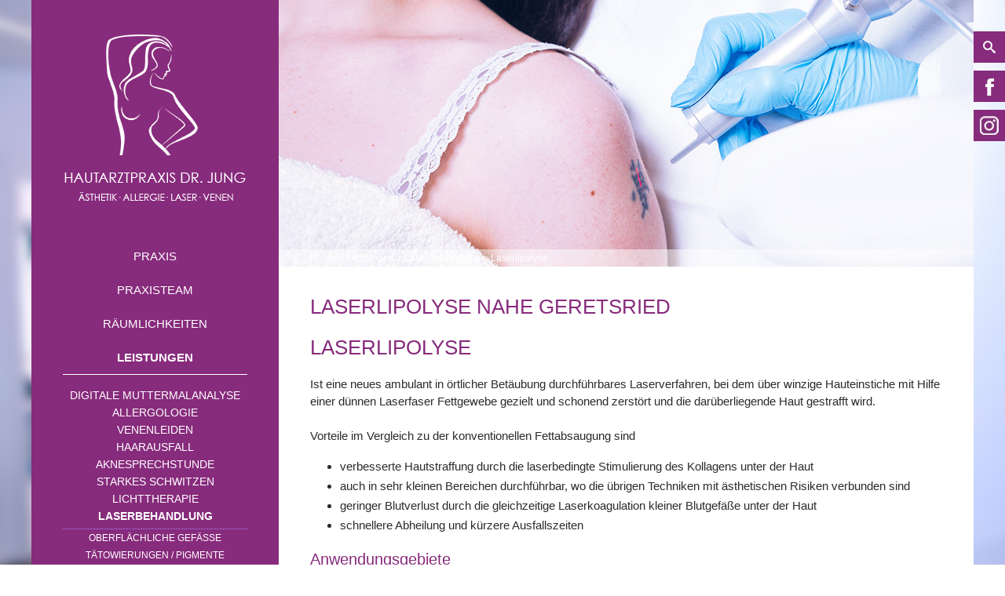

--- FILE ---
content_type: text/html; charset=iso-8859-1
request_url: https://www.gesichtsstraffung-muenchen.de/Laserlipolyse-nahe-Geretsried.html
body_size: 7679
content:
<!DOCTYPE HTML PUBLIC "-//W3C//DTD HTML 4.01//EN" "http://www.w3.org/TR/html4/strict.dtd">
<html lang="de">

<head>
	<title>Laserlipolyse nahe Geretsried | Gesichtsstraffung Muenchen</title>
	
	<meta http-equiv="Content-Type" content="text/html; charset=iso-8859-1" />

	<meta name="description" content="Laserlipolyse  Ist eine neues ambulant in örtlicher Betäubung durchführbares Laserverfahren, bei dem über winzige Hauteinstiche mit Hilfe einer dünnen Laserfaser Fettgewebe gezielt und schonend zerstört und die darüberliegende Haut gestrafft wird. Vorteile i" />
	<META NAME="author" CONTENT="Praxis Dr. med. Claus Jung">
<meta name="GENERATOR" content="cms2web">
<META NAME="publisher" CONTENT="[bense.com] GmbH Dortmund">
<META NAME="copyright" CONTENT="">
<META NAME="keywords" CONTENT="">
<META NAME="page-topic" CONTENT="Hautarzt">
<META NAME="audience" CONTENT="Alle, All">
<META NAME="expires" CONTENT="NEVER">
<META NAME="page-type" CONTENT="">
<META NAME="robots" CONTENT="INDEX,FOLLOW">


	<link rel="stylesheet" type="text/css" href="/stream/css/styles.css" />

	<!--[if lte IE 7]>
	<link rel="stylesheet" type="text/css" href="/stream/css/ie.css" />
	<![endif]-->

	<script src="/stream/js/jquery_2_2_4_min.js" type="text/javascript" charset="utf-8"></script>
	<script src="/stream/js/jquery-ui_1_12_1.min.js"></script>

	<!--<script src="/stream/js/prototype_1_6_1_0.js" type="text/javascript" charset="utf-8"></script>-->

	<script src="/stream/js/jquery.ez-bg-resize.js" type="text/javascript" charset="utf-8"></script>

	<!-- Searchbox -->
	<link rel="stylesheet" type="text/css" href="/stream/css/search_box.css" />


	<script type="text/javascript">
	//jQuery.noConflict();


		
	// img : "/stream/images/leistungen/laser.jpg"
	jQuery(function() {
	    jQuery("body").ezBgResize({
	        img : "/stream/images/backgrounds/bg_001.jpg"

	    });
	});
	</script>
	
	
	<link rel="shortcut icon" href="/favicon.ico" />

	    <script type="text/javascript">
    	window.cookieconsent_options = {"message":"Diese Internetseite verwendet Cookies, um bestimmte Funktionen bereitstellen zu k&ouml;nnen.","dismiss":"OK!","learnMore":"Mehr Informationen","link":"/Datenschutz/index.html","theme":"dark-top"};
    </script>
    <script type="text/javascript" src="/stream/js/cookiecheck.js"></script>
    </head>

<body id="default" class="view">
	<div id="wrap">
			
		
		
		
		<div class="page_margins">		
			<div class="page">
				
				<div id="main">
					
					<div id="social">
						
						<div id="sb-search" class="sb-search">
							<form action="/Suche/index.html">
								<input class="sb-search-input" placeholder="Geben Sie Ihren Suchbegriff ein..." type="text" value="" name="q" id="search">
								<input class="sb-search-submit" type="submit" value="">
								<span class="sb-icon-search"></span>
							</form>
						</div>
						
						<div id="facebook">
							<a href="https://www.facebook.com/hautarztpraxis.dr.jung" target="_blank"><img src="/stream/images/layout/facebook.jpg" border="0" alt="logo" /></a>
						</div>
						
						<div id="google">
							<a href="https://www.instagram.com/hautarztpraxisdrjung/" target="_blank"><img src="/stream/images/layout/instgram.jpg" border="0" alt="logo" /></a>
						</div>
					
					</div>
					
							
					<div id="col1">
						<div id="col1_content" class="clearfix">
							<div class="logo">
								<a href="/index.html"><img src="/stream/images/layout/logo.png" border="0" alt="logo" /></a>
							</div>
							<div id="nav"><ul class="vlist"><li class="nopath first"><a file_id="125" href="/Praxis/index.html">Praxis</a></li><li class="nopath"><a file_id="2" href="/Praxisteam/index.html">Praxisteam</a></li><li class="nopath"><a file_id="3" href="/Raeumlichkeiten/index.html">Räumlichkeiten</a></li><li class="path"><a file_id="4" href="/Leistungen/index.html">Leistungen</a></li><ul class="vlist level1"><li class="nopath first"><a file_id="10" href="/Leistungen/Digitale-Muttermalanalyse/index.html">Digitale Muttermalanalyse</a></li><li class="nopath"><a file_id="11" href="/Leistungen/Allergologie/index.html">Allergologie</a></li><li class="nopath"><a file_id="22" href="/Leistungen/Venenleiden/index.html">Venenleiden</a></li><li class="nopath"><a file_id="149" href="/Leistungen/Haarausfall/index.html">Haarausfall</a></li><li class="nopath"><a file_id="25" href="/Leistungen/Aknesprechstunde/index.html">Aknesprechstunde</a></li><li class="nopath"><a file_id="30" href="/Leistungen/Starkes-Schwitzen/index.html">Starkes Schwitzen</a></li><li class="nopath"><a file_id="34" href="/Leistungen/Lichttherapie/index.html">Lichttherapie</a></li><li class="path"><a file_id="40" href="/Leistungen/Laserbehandlung/index.html">Laserbehandlung</a></li><ul class="vlist level2"><li class="nopath first"><a file_id="41" href="/Leistungen/Laserbehandlung/Oberflaechliche-Gefaesse/index.html">Oberflächliche Gefäße</a></li><li class="nopath"><a file_id="111" href="/Leistungen/Laserbehandlung/Taetowierungen-Pigmente/index.html">Tätowierungen / Pigmente</a></li><li class="nopath"><a file_id="42" href="/Leistungen/Laserbehandlung/Warzen-und-Pigmentflecke/index.html">Warzen, Fibrome und Narben</a></li><li class="nopath"><a file_id="43" href="/Leistungen/Laserbehandlung/Enthaarung-Laserepilation/index.html">Enthaarung - Laserepilation</a></li><li class="nopath"><a file_id="44" href="/Leistungen/Laserbehandlung/Fractional-Laser/index.html">Fractional Laser</a></li><li class="path active last"><a file_id="45" href="/Leistungen/Laserbehandlung/Laserlipolyse/index.html">Laserlipolyse</a></li></ul><li class="nopath"><a file_id="46" href="/Leistungen/Ambulante-Operationen/index.html">Ambulante Operationen</a></li><li class="nopath"><a file_id="66" href="/Leistungen/Faltenbehandlung/index.html">Faltenbehandlung</a></li><li class="nopath"><a file_id="119" href="/Leistungen/Hautstraffung/index.html">Hautstraffung</a></li><li class="nopath"><a file_id="58" href="/Leistungen/Fettabsaugung/index.html">Fettabsaugung</a></li><li class="nopath last"><a file_id="53" href="/Leistungen/Kosmetische-Operationen/index.html">Kosmetische Operationen</a></li></ul><li class="nopath"><a file_id="5" href="/Neues/index.html">Aktuelles</a></li><li class="nopath"><a file_id="6" href="/Kontakt/index.html">Kontakt/Termine</a></li><li class="nopath"><a file_id="167" href="/Gutschein/index.html">Gutschein</a></li><li class="nopath"><a file_id="137" href="/Suche/index.html">Suche</a></li><li class="nopath"><a file_id="141" href="/Datenschutz/index.html">Datenschutz</a></li></ul></div>							
							<!-- Online-Termine BUTTON-->
							<div class="online-termine">
								<p><a href="/Online-Termine/index.html" >Online-Termine</a></p>
							</div>

							<!-- Online-Konsultation BUTTON-->
							<div class="online-konsultation1">
								<p><a href="/Kontakt/Onlineberatung/index.html">Online-Konsultation</a></p>
							</div>

							
							<div class="block_content "><p style="text-align:center"><strong>Dr. med. Claus Jung</strong></p>

<p style="text-align:center">Untere Bahnhofstr.42<br />
82110 Germering (bei M&uuml;nchen)</p>

<p style="text-align:center">Telefon (089) 84 30 77<br />
Telefax (089) 84 35 94</p>

<p style="text-align:center">E-Mail: <a href="mailto:info@hautarzt-jung.de">info@hautarzt-jung.de</a><br />
Internet:&nbsp;<a href="https://www.hautarzt-jung.de">www.hautarzt-jung.de</a></p></div>							<div class="block_content "><script src="https://www.jameda.de/premium/widgets/getwidget.php?id=80414674&amp;art=1&amp;badge=16697" type="text/javascript" async=""></script>
<div id="jameda-widget-container16697" style="position:relative; width:272px; height:168px; margin:15px; background-image:url(https://www.jameda.de/premium/widgets/_images/top10-top20-bg.png); background-repeat:none; font-family:Arial, Helvetica, sans-serif; font-size:12px; line-height:15px;">
<div id="jambw" style="position:absolute; top:11px; left:108px; width:152px; height:88px; overflow:hidden;">
<div style="font-weight:bold; margin-bottom:5px;">Tolles Team, toller Arzt!</div>

<div style="font-size:11px; color:#888; line-height:13px;">Dr. Jung ist der beste Arzt bei dem ich seit langem war. Kompetent, sehr freundlich, menschlich und&nbsp;&hellip; <a href="https://www.jameda.de/germering/aerzte/hautaerzte-dermatologen-geschlechtskrankheiten/dr-claus-jung/uebersicht/80414674_1/?utm_content=BWlast&amp;utm_source=Kunden-Homepages&amp;utm_medium=Badges&amp;utm_term=80414674&amp;utm_campaign=Badges" style="color:#01a3d4;" target="_blank">Mehr</a></div>
</div>

<div style="position:absolute; top:111px; left:108px; width:152px; height:40px; overflow:hidden; font-size:11px; line-height:13px;"><a href="https://www.jameda.de/germering/aerzte/hautaerzte-dermatologen-geschlechtskrankheiten/fachgebiet/?utm_content=BWlast&amp;utm_source=Kunden-Homepages&amp;utm_medium=Badges&amp;utm_term=80414674&amp;utm_campaign=Badges" id="jam_link_check" style="color:#888; text-decoration:none; background-color:transparent !important;" target="_blank"><strong>Haut&auml;rzte (Dermatologen)</strong><br />
in Germering</a></div>

<div style="font-family:Arial; font-size:10px; line-height:12px; color:#fff;"><a href="https://www.jameda.de/germering/aerzte/hautaerzte-dermatologen-geschlechtskrankheiten/dr-claus-jung/uebersicht/80414674_1/?utm_content=BWlast&amp;utm_source=Kunden-Homepages&amp;utm_medium=Badges&amp;utm_term=80414674&amp;utm_campaign=Badges" style="display:block; position:absolute; top:15px; left:20px; width:70px; height:134px; text-align:center; text-decoration:none; border:0px; overflow:hidden; background-color:transparent !important;" target="_blank">Von Patienten bewertet mit</a></div>

<div style="display:block; width:55px; margin:8px 0px 0px 6px; padding:3px 0px 4px 0px; border-radius:4px; color:#FFFFFF; text-align:center; text-shadow:1px 1px 1px rgba(0, 0, 0, 0.25); text-decoration:none; border-top:1px solid #8acf27; border-right:1px solid #77b41e; border-bottom:1px solid #76b21d; border-left:1px solid #8bd324; background:#84ca1e; background:linear-gradient(top,#8bd324 0%,#7cc118 100%);"><a href="https://www.jameda.de/germering/aerzte/hautaerzte-dermatologen-geschlechtskrankheiten/dr-claus-jung/uebersicht/80414674_1/?utm_content=BWlast&amp;utm_source=Kunden-Homepages&amp;utm_medium=Badges&amp;utm_term=80414674&amp;utm_campaign=Badges" style="display:block; position:absolute; top:15px; left:20px; width:70px; height:134px; text-align:center; text-decoration:none; border:0px; overflow:hidden; background-color:transparent !important;" target="_blank">Note</a>

<div style="font-size:27px; line-height:30px; font-weight:bold; color:#fff;"><a href="https://www.jameda.de/germering/aerzte/hautaerzte-dermatologen-geschlechtskrankheiten/dr-claus-jung/uebersicht/80414674_1/?utm_content=BWlast&amp;utm_source=Kunden-Homepages&amp;utm_medium=Badges&amp;utm_term=80414674&amp;utm_campaign=Badges" style="display:block; position:absolute; top:15px; left:20px; width:70px; height:134px; text-align:center; text-decoration:none; border:0px; overflow:hidden; background-color:transparent !important;" target="_blank">1,5</a></div>
</div>
</div></div>						</div>
					</div>
			
					<div id="col3">
						
						<div id="header">
							<div id="mainimage"><div><img src="/stream/imagesized/leistungen/laser_885x340.jpg" border="0" /></div></div>							
							<div class="location">
								<div id="location">
									<a href="http://www.hautarzt-jung.de/index.html" class="location_home">Home</a> &gt; <a href="http://www.kosmetische-chirurgie-muenchen.info/Leistungen/index.html">Leistungen</a> &gt; <a href="http://www.laserlipolyse-muenchen.de/Leistungen/Laserbehandlung/index.html">Laserbehandlung</a> &gt; <a href="http://www.gesichtsstraffung-muenchen.de/Leistungen/Laserbehandlung/Laserlipolyse/index.html" id="location_active">Laserlipolyse</a>								</div>
							</div>	
								
						</div>
						
							
						<div id="col3_content" class="clearfix">
								<div class="contenttype_cms"><h1 class="kw">Laserlipolyse nahe Geretsried</h1><div class="block_content headline"><h1>Laserlipolyse</h1></div><div class="block_content text"><p>Ist eine neues ambulant in &ouml;rtlicher Bet&auml;ubung durchf&uuml;hrbares Laserverfahren, bei dem &uuml;ber winzige Hauteinstiche mit Hilfe einer d&uuml;nnen Laserfaser Fettgewebe gezielt und schonend zerst&ouml;rt und die dar&uuml;berliegende Haut gestrafft wird.<br />
<br />
Vorteile im Vergleich zu der konventionellen Fettabsaugung sind</p>

<ul>
	<li>verbesserte Hautstraffung durch die laserbedingte Stimulierung des Kollagens unter der Haut</li>
	<li>auch in sehr kleinen Bereichen durchf&uuml;hrbar, wo die &uuml;brigen Techniken mit &auml;sthetischen Risiken verbunden sind</li>
	<li>geringer Blutverlust durch die gleichzeitige Laserkoagulation kleiner Blutgef&auml;&szlig;e unter der Haut</li>
	<li>schnellere Abheilung und k&uuml;rzere Ausfallszeiten</li>
</ul></div><div id="Anwendungsgebiete" class="block_content text"><h2>Anwendungsgebiete</h2><p>Die Laserlipolyse erg&auml;nzt die M&ouml;glichkeiten der Fettabsaugung. Sie ist v.a. f&uuml;r kleinere, empfindliche Fettareale geeignet, die mit einer herk&ouml;mmlichen Fettabsaugung bisher nur bedingt behandelt werden konnten, z.B. Wangenfettpolster, Doppelkinn, Oberbauch, Knieregion, Oberarme oder m&auml;nnliche Brust.</p>

<p>Daneben eignet sie sich hervorragend zur Behandlung gutartiger Fettgewebsgeschw&uuml;lste, sogenannter Lipome, und von Dellenbildung in der Haut, der sogenannten Cellulite.</p>

<p>In Frage kommen also vorwiegend kleinere Regionen, die auf eine Di&auml;t oder sportliche Aktivit&auml;t nicht ansprechen. Hervorzuheben ist, dass sich die Laserlipolyse also nicht zu einer allgemeinen Gewichtsreduktion eignet sondern zur Behandlung kleinerer Problemzonen.</p></div><div id="Wirkungsweise" class="block_content text"><h2>Wirkungsweise</h2><p>Bei der Laserlipolyse werden durch einen pr&auml;zise arbeitenden Laserstrahl Fettzellen zerst&ouml;rt. Die in W&auml;rme umgewandelte Energie des Dioden-Lasers (980nm) l&ouml;st das Fettgewebe schonend auf.</p>

<p>Neben dem Fettgewebe werden auch die das Fettgewebe versorgenden kleinen Blutgef&auml;&szlig;e, das umgebende Bindegewebe und die tiefen Hautschichten erw&auml;rmt. Diese Erw&auml;rmung f&uuml;hrt zu einer sofortigen Blutstillung und &uuml;ber eine Neubildung von Kollagenfasern zu einer sichtbaren Straffung des Unterhautbindegewebes und der Haut.</p>

<p>Das Verfahren der Laserlipolyse ist nicht zu verwechseln mit Softlaserbehandlungen, die zum Teil auch zur Vorbereitung des Fettgewebes bei Liposuktionen &auml;u&szlig;erlich verwendet werden, deren Wirksamkeit aber noch umstritten ist.</p></div><div id="Vorbehandlung" class="block_content text"><h2>Vorbehandlung</h2><p>Vor der Behandlung sind eine Di&auml;t sowie ein vor&uuml;bergehendes Einstellen des Rauchens w&uuml;nschenswert aber nicht obligat. Verzichten Sie jedoch bitte zwei Wochen vor der Behandlung auf die Einnahme nichtsteroidaler Antiphlogistika,&nbsp;wie z.B. Aspirin, ASS,&nbsp;Thomapyrin, Ibuprofen, Diclofenac oder Voltaren, um das Risiko von Bluterg&uuml;ssen zu minimieren. Am Tag der Operation sollten Sie nicht n&uuml;chtern sein. Ein leichtes Fr&uuml;hst&uuml;ck oder Mittagessen ist erw&uuml;nscht. Bringen Sie bitte zu dem Eingriff lockere und gut zu reinigende Kleidung (z.B. einen alten Jogginganzug) mit.</p></div><div id="Behandlung" class="block_content text"><h2>Behandlung</h2><p>In &ouml;rtlicher Bet&auml;ubung ist der Eingriff f&uuml;r Sie nahezu schmerzfrei. Dar&uuml;ber hinaus ergibt sich der gro&szlig;e Vorteil, dass Sie w&auml;hrend des Eingriffs aufstehen k&ouml;nnen, so dass auch Dellen und Fettdepots, die im Liegen nicht sichtbar sind, beurteilt werden k&ouml;nnen.</p>

<p>Vor der Behandlung wird das Behandlungsareal gr&uuml;ndlich desinfiziert und die zu behandelnden Fettpolster unter Vermerkung bestehender Hautunregelm&auml;&szlig;igkeiten und Seitendifferenzen markiert.</p>

<p>Zur &ouml;rtlichen Bet&auml;ubung wenden wir eine relativ neue, weitgehend schmerzfreie und gewebeschonende Methode an, bei der das Fettgewebe zun&auml;chst mit einer stark verd&uuml;nnten Bet&auml;ubungsmittel-L&ouml;sung solange aufgeweicht wird, bis im Behandlungsareal ein prall-elastischer Zustand erreicht ist (Tumeszenzlokalan&auml;sthesie). Das Bindegewebsgitter, in dem sich die Fettzellen befinden, wird aufgedehnt, die Blutgef&auml;&szlig;e ziehen sich zusammen (die Haut verf&auml;rbt sich wei&szlig;), und die Nerven werden bet&auml;ubt.</p>

<p>Nach Einwirkung der Fl&uuml;ssigkeit wird die ca. 0,4mm d&uuml;nne Laserfaser &uuml;ber eine sehr d&uuml;nne, ein Millimeter feine Hohlnadel unter die Haut eingebracht. Dort hat die Laserfaser direkten Kontakt mit den Fettzellen. Die Fettzellen werden durch die Laserimpulse gezielt zerst&ouml;rt und allm&auml;hlich verfl&uuml;ssigt. Jedes Areal wird dazu &uuml;berlappend von verschiedenen Winkeln aus f&auml;cherf&ouml;rmig mit dem Laserhandst&uuml;ck bearbeitet. Die Position der Laserfaser wird dabei st&auml;ndig durch den durch die Haut durchscheinenden roten Zielstrahl kontrolliert.</p>

<p>Wird mit der Laserlipolyse nur ein kleines Areal behandelt, muss das gel&ouml;ste, nunmehr d&uuml;nnfl&uuml;ssige Fett nicht abgesaugt werden, sondern wird vom K&ouml;rper auf nat&uuml;rliche Weise abgebaut. Werden gr&ouml;&szlig;ere Areale behandelt, wird das mit Laser aufgel&ouml;ste Fett anschlie&szlig;end schonend abgesaugt. Hierbei verwenden wir die Methode der Vibrationslipolyse. Die Kombination der Laserlipolyse mit dieser Absaugung gilt zur Zeit als die am meisten schonende und effektive Methode.</p>

<p>Nach der Behandlung werden die Lasereintrittsstellen nicht gen&auml;ht sondern nur mit einem schmalen Pflasterstreifen bedeckt. Bei sehr kleinen Eingriffen, z.B. am Hals oder Kinn, kann der behandelte Bereich auch ohne spezielle Kompressionskleidung heilen. Nach gr&ouml;&szlig;eren Eingriffen mit anschlie&szlig;ender Absaugung des gel&ouml;sten Fetts tr&auml;gt der Patient f&uuml;r einige Tage ein Kompressionskleidungsst&uuml;ck.</p></div><div id="Nachbehandlung" class="block_content text"><h2>Nachbehandlung</h2><p>Wenn nach der Laserbehandlung das verfl&uuml;ssigte Fett nicht abgesaugt wird, k&ouml;nnen die schmalen Pflaster schon nach etwa 12 Stunden entfernt werden. Falls das verfl&uuml;ssigte Fett anschlie&szlig;end abgesaugt wird, sollten die Klammerpflaster und sterilen Pflaster t&auml;glich gewechselt werden, bis die Einstichstellen gut zugeheilt sind, also etwa bis zum 4. oder 5.Tag. Die Pflaster stellen wir Ihnen nach der Operation zur Verf&uuml;gung.</p>

<p>Nach gr&ouml;&szlig;eren Behandlungen am K&ouml;rper sollte zur Ruhigstellung des Operationsgebietes und zur Unterst&uuml;tzung der Anpassung der Haut an die neuen Konturen 7-10 Tage lang ein Kompressionskleidungsst&uuml;ck getragen werden.</p>

<p>Nach kleineren Eingriffen (z.B. Reithosen oder Hals) gehen viele Patienten bereits nach ein bis zwei Tagen wieder zur Arbeit. Auf sportliche Aktivit&auml;ten sollten Sie etwa ein bis zwei Wochen lang verzichten.</p></div><div id="Behandlungsergebnis" class="block_content text"><h2>Behandlungsergebnis</h2><p>Da die Ausscheidung des aufgel&ouml;sten Fetts und die Kollagenneubildung im Unterhautbindegewebe einige Zeit beanspruchen, ist das endg&uuml;ltige Ausma&szlig; der Reduktion des Fettgewebes und der Hautstraffung erst nach 6-12 Monaten erkennbar. Durch den thermischen Effekt des Lasers legt sich die Haut allm&auml;hlich glatt an ihr neu modelliertes Fundament an. Cellulite bessert sich deutlich oder verschwindet sogar ganz.</p>

<p>Da sich die Fettzellen eines Erwachsenen nicht vermehren, ist dieses Ergebnis dauerhaft, und zwar sowohl, was die Reduktion des Fettgewebes als auch die Optimierung der K&ouml;rperformen betrifft. Es muss aber betont werden, dass sich im Falle eines falschen Essverhaltens neues Fett an anderen K&ouml;rperstellen ablagern kann.</p></div><div id="Risiken_und_Nebenwirkungen" class="block_content text"><h2>Risiken und Nebenwirkungen</h2><p>Da keine Vollnarkose n&ouml;tig ist, ist das Verfahren sehr sicher. Da durch den Laser die das Fett versorgenden kleinen Blutgef&auml;&szlig;e ver&ouml;det werden, sind die Schmerzen, Bluterg&uuml;sse und Schwellungen deutlich geringer als bei einer konventionellen Fettabsaugung. Sie klingen in der Regel innerhalb der ersten Woche vollst&auml;ndig ab. Gelegentlich entsteht durch die Verletzung kleiner Hautnerven ein vor&uuml;bergehendes, einige Monate anhaltendes Taubheitsgef&uuml;hl der Haut, in &auml;u&szlig;erst seltenen F&auml;llen eine vor&uuml;bergehende Ver&auml;nderung der Mimik.</p></div><div id="Gegenanzeigen" class="block_content text"><h2>Gegenanzeigen</h2><p>Es gibt nur wenige Gr&uuml;nde, die es eventuell verbieten, eine Laserlipolyse in &ouml;rtlicher Bet&auml;ubung vorzunehmen: Allergien auf &ouml;rtliche Bet&auml;ubungsmittel, Schwangerschaft/Stillzeit, schwere Infektionskrankheiten, schwere Erkrankungen der inneren Organe, v.a. an Herz und Nieren, Entz&uuml;ndungen des Fettgewebes (Pannikulitis), sowie ein Glukose-6-Phosphat-Dehydrogenase-Mangel. Neigen Sie zu auff&auml;lligen blauen Flecken oder haben Sie anhaltende Blutungen nach Bagatellverletzungen, so sollte eine Gerinnungsst&ouml;rung vor der Operation durch eine geeignete Untersuchung ausgeschlossen werden. Altersgrenzen existieren nicht.</p></div><div class="block_content spacer"><br /></div></div>						</div>
						
						<div id="ie_clearing">&nbsp;</div>
						
					</div>
				
				</div>
			</div>
		</div>
	
	
		<div id="push"></div>
	</div>
	
		<div id="footer">
			<div class="page_margins">
				<div class="page">
									
					<div class="links">
						&copy;2026 Dr. med. Claus Jung | Webservices by [<a href="https://www.bense.com/" target="_blank" rel="noopener">bense.com</a>] | <a href="/Impressum/index.html">Impressum</a> | <a href="/Datenschutz/index.html">Datenschutz</a> | <a href="/Sitemap/index.html">Sitemap</a> | <a href="/Suche/index.html">Suche</a>
					</div>
					
				<span class="skip wk_customer"> mnch-jng 2026-01-21</span><span class="skip wk_wid"> wid-45</span><span class="skip wk_global"> drtm-bns 2026-01-21</span>				<div class="kwlayer"><a href="http://laserlipolyse-muenchen.de/UVB-Schmalspektrumtherapie-nahe-Olching.html" title="UVB Schmalspektrumtherapie nahe Olching">UVB Schmalspektrumtherapie nahe Olching</a>, <a href="http://laserlipolyse-muenchen.de/Oberlidkorrektur-Germering.html" title="Oberlidkorrektur Germering">Oberlidkorrektur Germering</a>, <a href="http://hautarzt-germering.de/Hautglaettung-nahe-Muenchen.html" title="Hautglaettung nahe Muenchen">Hautglaettung nahe Muenchen</a>, <a href="http://xn--fettabsaugung-mnchen-3ec.com/Vitiligo-Starnberg.html" title="Vitiligo Starnberg">Vitiligo Starnberg</a>, <a href="http://lidoperation-muenchen.de/Hautverhornung-Germering.html" title="Hautverhornung Germering">Hautverhornung Germering</a>, <a href="http://fettabsaugung-muenchen.net/dermatologische-Praxis-Germering.html" title="dermatologische Praxis Germering">dermatologische Praxis Germering</a>, <a href="http://faltenunterspritzung-muenchen.info/Talgdruesen-Wolfratshausen.html" title="Talgdruesen Wolfratshausen">Talgdruesen Wolfratshausen</a>, <a href="http://botox-muenchen.info/Leistungen/Laserbehandlung/Taetowierungen-Pigmente/T%25C3%25A4towierungen--Pigmente-Geretsried.html" title="Tätowierungen / Pigmente Geretsried">Tätowierungen / Pigmente Geretsried</a>, <a href="http://lippenaufspritzen.de/Schuppung-Muenchen.html" title="Schuppung Muenchen">Schuppung Muenchen</a>, <a href="http://lidstraffung-muenchen.info/Sonnencreme-Geretsried.html" title="Sonnencreme Geretsried">Sonnencreme Geretsried</a></div>				</div>
			</div>
		</div>
		
		
		<script src="/stream/js/modernizr.custom.search.js"></script>
		<script src="/stream/js/classie.search.js"></script>
		<script src="/stream/js/uisearch.search.js"></script>
		<script>
			new UISearch( document.getElementById( 'sb-search' ) );
		</script>
		
</body>

</html>
